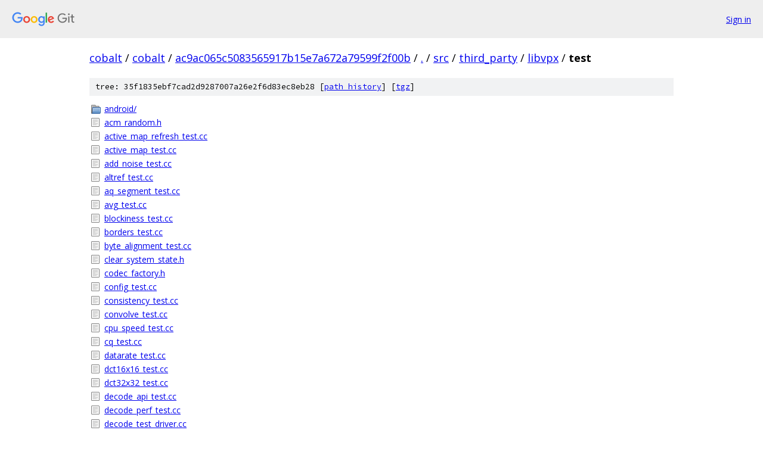

--- FILE ---
content_type: text/html; charset=utf-8
request_url: https://cobalt.googlesource.com/cobalt/+/ac9ac065c5083565917b15e7a672a79599f2f00b/src/third_party/libvpx/test?autodive=0%2F%2F%2F%2F%2F
body_size: 2611
content:
<!DOCTYPE html><html lang="en"><head><meta charset="utf-8"><meta name="viewport" content="width=device-width, initial-scale=1"><title>src/third_party/libvpx/test - cobalt - Git at Google</title><link rel="stylesheet" type="text/css" href="/+static/base.css"><!-- default customHeadTagPart --></head><body class="Site"><header class="Site-header"><div class="Header"><a class="Header-image" href="/"><img src="//www.gstatic.com/images/branding/lockups/2x/lockup_git_color_108x24dp.png" width="108" height="24" alt="Google Git"></a><div class="Header-menu"> <a class="Header-menuItem" href="https://accounts.google.com/AccountChooser?faa=1&amp;continue=https://cobalt.googlesource.com/login/cobalt/%2B/ac9ac065c5083565917b15e7a672a79599f2f00b/src/third_party/libvpx/test?autodive%3D0%252F%252F%252F%252F%252F">Sign in</a> </div></div></header><div class="Site-content"><div class="Container "><div class="Breadcrumbs"><a class="Breadcrumbs-crumb" href="/?format=HTML">cobalt</a> / <a class="Breadcrumbs-crumb" href="/cobalt/">cobalt</a> / <a class="Breadcrumbs-crumb" href="/cobalt/+/ac9ac065c5083565917b15e7a672a79599f2f00b">ac9ac065c5083565917b15e7a672a79599f2f00b</a> / <a class="Breadcrumbs-crumb" href="/cobalt/+/ac9ac065c5083565917b15e7a672a79599f2f00b/?autodive=0%2F%2F%2F%2F%2F">.</a> / <a class="Breadcrumbs-crumb" href="/cobalt/+/ac9ac065c5083565917b15e7a672a79599f2f00b/src?autodive=0%2F%2F%2F%2F%2F">src</a> / <a class="Breadcrumbs-crumb" href="/cobalt/+/ac9ac065c5083565917b15e7a672a79599f2f00b/src/third_party?autodive=0%2F%2F%2F%2F%2F">third_party</a> / <a class="Breadcrumbs-crumb" href="/cobalt/+/ac9ac065c5083565917b15e7a672a79599f2f00b/src/third_party/libvpx?autodive=0%2F%2F%2F%2F%2F">libvpx</a> / <span class="Breadcrumbs-crumb">test</span></div><div class="TreeDetail"><div class="u-sha1 u-monospace TreeDetail-sha1">tree: 35f1835ebf7cad2d9287007a26e2f6d83ec8eb28 [<a href="/cobalt/+log/ac9ac065c5083565917b15e7a672a79599f2f00b/src/third_party/libvpx/test">path history</a>] <span>[<a href="/cobalt/+archive/ac9ac065c5083565917b15e7a672a79599f2f00b/src/third_party/libvpx/test.tar.gz">tgz</a>]</span></div><ol class="FileList"><li class="FileList-item FileList-item--gitTree" title="Tree - android/"><a class="FileList-itemLink" href="/cobalt/+/ac9ac065c5083565917b15e7a672a79599f2f00b/src/third_party/libvpx/test/android?autodive=0%2F%2F%2F%2F%2F/">android/</a></li><li class="FileList-item FileList-item--regularFile" title="Regular file - acm_random.h"><a class="FileList-itemLink" href="/cobalt/+/ac9ac065c5083565917b15e7a672a79599f2f00b/src/third_party/libvpx/test/acm_random.h?autodive=0%2F%2F%2F%2F%2F">acm_random.h</a></li><li class="FileList-item FileList-item--regularFile" title="Regular file - active_map_refresh_test.cc"><a class="FileList-itemLink" href="/cobalt/+/ac9ac065c5083565917b15e7a672a79599f2f00b/src/third_party/libvpx/test/active_map_refresh_test.cc?autodive=0%2F%2F%2F%2F%2F">active_map_refresh_test.cc</a></li><li class="FileList-item FileList-item--regularFile" title="Regular file - active_map_test.cc"><a class="FileList-itemLink" href="/cobalt/+/ac9ac065c5083565917b15e7a672a79599f2f00b/src/third_party/libvpx/test/active_map_test.cc?autodive=0%2F%2F%2F%2F%2F">active_map_test.cc</a></li><li class="FileList-item FileList-item--regularFile" title="Regular file - add_noise_test.cc"><a class="FileList-itemLink" href="/cobalt/+/ac9ac065c5083565917b15e7a672a79599f2f00b/src/third_party/libvpx/test/add_noise_test.cc?autodive=0%2F%2F%2F%2F%2F">add_noise_test.cc</a></li><li class="FileList-item FileList-item--regularFile" title="Regular file - altref_test.cc"><a class="FileList-itemLink" href="/cobalt/+/ac9ac065c5083565917b15e7a672a79599f2f00b/src/third_party/libvpx/test/altref_test.cc?autodive=0%2F%2F%2F%2F%2F">altref_test.cc</a></li><li class="FileList-item FileList-item--regularFile" title="Regular file - aq_segment_test.cc"><a class="FileList-itemLink" href="/cobalt/+/ac9ac065c5083565917b15e7a672a79599f2f00b/src/third_party/libvpx/test/aq_segment_test.cc?autodive=0%2F%2F%2F%2F%2F">aq_segment_test.cc</a></li><li class="FileList-item FileList-item--regularFile" title="Regular file - avg_test.cc"><a class="FileList-itemLink" href="/cobalt/+/ac9ac065c5083565917b15e7a672a79599f2f00b/src/third_party/libvpx/test/avg_test.cc?autodive=0%2F%2F%2F%2F%2F">avg_test.cc</a></li><li class="FileList-item FileList-item--regularFile" title="Regular file - blockiness_test.cc"><a class="FileList-itemLink" href="/cobalt/+/ac9ac065c5083565917b15e7a672a79599f2f00b/src/third_party/libvpx/test/blockiness_test.cc?autodive=0%2F%2F%2F%2F%2F">blockiness_test.cc</a></li><li class="FileList-item FileList-item--regularFile" title="Regular file - borders_test.cc"><a class="FileList-itemLink" href="/cobalt/+/ac9ac065c5083565917b15e7a672a79599f2f00b/src/third_party/libvpx/test/borders_test.cc?autodive=0%2F%2F%2F%2F%2F">borders_test.cc</a></li><li class="FileList-item FileList-item--regularFile" title="Regular file - byte_alignment_test.cc"><a class="FileList-itemLink" href="/cobalt/+/ac9ac065c5083565917b15e7a672a79599f2f00b/src/third_party/libvpx/test/byte_alignment_test.cc?autodive=0%2F%2F%2F%2F%2F">byte_alignment_test.cc</a></li><li class="FileList-item FileList-item--regularFile" title="Regular file - clear_system_state.h"><a class="FileList-itemLink" href="/cobalt/+/ac9ac065c5083565917b15e7a672a79599f2f00b/src/third_party/libvpx/test/clear_system_state.h?autodive=0%2F%2F%2F%2F%2F">clear_system_state.h</a></li><li class="FileList-item FileList-item--regularFile" title="Regular file - codec_factory.h"><a class="FileList-itemLink" href="/cobalt/+/ac9ac065c5083565917b15e7a672a79599f2f00b/src/third_party/libvpx/test/codec_factory.h?autodive=0%2F%2F%2F%2F%2F">codec_factory.h</a></li><li class="FileList-item FileList-item--regularFile" title="Regular file - config_test.cc"><a class="FileList-itemLink" href="/cobalt/+/ac9ac065c5083565917b15e7a672a79599f2f00b/src/third_party/libvpx/test/config_test.cc?autodive=0%2F%2F%2F%2F%2F">config_test.cc</a></li><li class="FileList-item FileList-item--regularFile" title="Regular file - consistency_test.cc"><a class="FileList-itemLink" href="/cobalt/+/ac9ac065c5083565917b15e7a672a79599f2f00b/src/third_party/libvpx/test/consistency_test.cc?autodive=0%2F%2F%2F%2F%2F">consistency_test.cc</a></li><li class="FileList-item FileList-item--regularFile" title="Regular file - convolve_test.cc"><a class="FileList-itemLink" href="/cobalt/+/ac9ac065c5083565917b15e7a672a79599f2f00b/src/third_party/libvpx/test/convolve_test.cc?autodive=0%2F%2F%2F%2F%2F">convolve_test.cc</a></li><li class="FileList-item FileList-item--regularFile" title="Regular file - cpu_speed_test.cc"><a class="FileList-itemLink" href="/cobalt/+/ac9ac065c5083565917b15e7a672a79599f2f00b/src/third_party/libvpx/test/cpu_speed_test.cc?autodive=0%2F%2F%2F%2F%2F">cpu_speed_test.cc</a></li><li class="FileList-item FileList-item--regularFile" title="Regular file - cq_test.cc"><a class="FileList-itemLink" href="/cobalt/+/ac9ac065c5083565917b15e7a672a79599f2f00b/src/third_party/libvpx/test/cq_test.cc?autodive=0%2F%2F%2F%2F%2F">cq_test.cc</a></li><li class="FileList-item FileList-item--regularFile" title="Regular file - datarate_test.cc"><a class="FileList-itemLink" href="/cobalt/+/ac9ac065c5083565917b15e7a672a79599f2f00b/src/third_party/libvpx/test/datarate_test.cc?autodive=0%2F%2F%2F%2F%2F">datarate_test.cc</a></li><li class="FileList-item FileList-item--regularFile" title="Regular file - dct16x16_test.cc"><a class="FileList-itemLink" href="/cobalt/+/ac9ac065c5083565917b15e7a672a79599f2f00b/src/third_party/libvpx/test/dct16x16_test.cc?autodive=0%2F%2F%2F%2F%2F">dct16x16_test.cc</a></li><li class="FileList-item FileList-item--regularFile" title="Regular file - dct32x32_test.cc"><a class="FileList-itemLink" href="/cobalt/+/ac9ac065c5083565917b15e7a672a79599f2f00b/src/third_party/libvpx/test/dct32x32_test.cc?autodive=0%2F%2F%2F%2F%2F">dct32x32_test.cc</a></li><li class="FileList-item FileList-item--regularFile" title="Regular file - decode_api_test.cc"><a class="FileList-itemLink" href="/cobalt/+/ac9ac065c5083565917b15e7a672a79599f2f00b/src/third_party/libvpx/test/decode_api_test.cc?autodive=0%2F%2F%2F%2F%2F">decode_api_test.cc</a></li><li class="FileList-item FileList-item--regularFile" title="Regular file - decode_perf_test.cc"><a class="FileList-itemLink" href="/cobalt/+/ac9ac065c5083565917b15e7a672a79599f2f00b/src/third_party/libvpx/test/decode_perf_test.cc?autodive=0%2F%2F%2F%2F%2F">decode_perf_test.cc</a></li><li class="FileList-item FileList-item--regularFile" title="Regular file - decode_test_driver.cc"><a class="FileList-itemLink" href="/cobalt/+/ac9ac065c5083565917b15e7a672a79599f2f00b/src/third_party/libvpx/test/decode_test_driver.cc?autodive=0%2F%2F%2F%2F%2F">decode_test_driver.cc</a></li><li class="FileList-item FileList-item--regularFile" title="Regular file - decode_test_driver.h"><a class="FileList-itemLink" href="/cobalt/+/ac9ac065c5083565917b15e7a672a79599f2f00b/src/third_party/libvpx/test/decode_test_driver.h?autodive=0%2F%2F%2F%2F%2F">decode_test_driver.h</a></li><li class="FileList-item FileList-item--executableFile" title="Executable file - decode_to_md5.sh"><a class="FileList-itemLink" href="/cobalt/+/ac9ac065c5083565917b15e7a672a79599f2f00b/src/third_party/libvpx/test/decode_to_md5.sh?autodive=0%2F%2F%2F%2F%2F">decode_to_md5.sh</a></li><li class="FileList-item FileList-item--executableFile" title="Executable file - decode_with_drops.sh"><a class="FileList-itemLink" href="/cobalt/+/ac9ac065c5083565917b15e7a672a79599f2f00b/src/third_party/libvpx/test/decode_with_drops.sh?autodive=0%2F%2F%2F%2F%2F">decode_with_drops.sh</a></li><li class="FileList-item FileList-item--regularFile" title="Regular file - encode_api_test.cc"><a class="FileList-itemLink" href="/cobalt/+/ac9ac065c5083565917b15e7a672a79599f2f00b/src/third_party/libvpx/test/encode_api_test.cc?autodive=0%2F%2F%2F%2F%2F">encode_api_test.cc</a></li><li class="FileList-item FileList-item--regularFile" title="Regular file - encode_perf_test.cc"><a class="FileList-itemLink" href="/cobalt/+/ac9ac065c5083565917b15e7a672a79599f2f00b/src/third_party/libvpx/test/encode_perf_test.cc?autodive=0%2F%2F%2F%2F%2F">encode_perf_test.cc</a></li><li class="FileList-item FileList-item--regularFile" title="Regular file - encode_test_driver.cc"><a class="FileList-itemLink" href="/cobalt/+/ac9ac065c5083565917b15e7a672a79599f2f00b/src/third_party/libvpx/test/encode_test_driver.cc?autodive=0%2F%2F%2F%2F%2F">encode_test_driver.cc</a></li><li class="FileList-item FileList-item--regularFile" title="Regular file - encode_test_driver.h"><a class="FileList-itemLink" href="/cobalt/+/ac9ac065c5083565917b15e7a672a79599f2f00b/src/third_party/libvpx/test/encode_test_driver.h?autodive=0%2F%2F%2F%2F%2F">encode_test_driver.h</a></li><li class="FileList-item FileList-item--regularFile" title="Regular file - error_resilience_test.cc"><a class="FileList-itemLink" href="/cobalt/+/ac9ac065c5083565917b15e7a672a79599f2f00b/src/third_party/libvpx/test/error_resilience_test.cc?autodive=0%2F%2F%2F%2F%2F">error_resilience_test.cc</a></li><li class="FileList-item FileList-item--executableFile" title="Executable file - examples.sh"><a class="FileList-itemLink" href="/cobalt/+/ac9ac065c5083565917b15e7a672a79599f2f00b/src/third_party/libvpx/test/examples.sh?autodive=0%2F%2F%2F%2F%2F">examples.sh</a></li><li class="FileList-item FileList-item--regularFile" title="Regular file - external_frame_buffer_test.cc"><a class="FileList-itemLink" href="/cobalt/+/ac9ac065c5083565917b15e7a672a79599f2f00b/src/third_party/libvpx/test/external_frame_buffer_test.cc?autodive=0%2F%2F%2F%2F%2F">external_frame_buffer_test.cc</a></li><li class="FileList-item FileList-item--regularFile" title="Regular file - fdct4x4_test.cc"><a class="FileList-itemLink" href="/cobalt/+/ac9ac065c5083565917b15e7a672a79599f2f00b/src/third_party/libvpx/test/fdct4x4_test.cc?autodive=0%2F%2F%2F%2F%2F">fdct4x4_test.cc</a></li><li class="FileList-item FileList-item--regularFile" title="Regular file - fdct8x8_test.cc"><a class="FileList-itemLink" href="/cobalt/+/ac9ac065c5083565917b15e7a672a79599f2f00b/src/third_party/libvpx/test/fdct8x8_test.cc?autodive=0%2F%2F%2F%2F%2F">fdct8x8_test.cc</a></li><li class="FileList-item FileList-item--regularFile" title="Regular file - frame_size_tests.cc"><a class="FileList-itemLink" href="/cobalt/+/ac9ac065c5083565917b15e7a672a79599f2f00b/src/third_party/libvpx/test/frame_size_tests.cc?autodive=0%2F%2F%2F%2F%2F">frame_size_tests.cc</a></li><li class="FileList-item FileList-item--regularFile" title="Regular file - hadamard_test.cc"><a class="FileList-itemLink" href="/cobalt/+/ac9ac065c5083565917b15e7a672a79599f2f00b/src/third_party/libvpx/test/hadamard_test.cc?autodive=0%2F%2F%2F%2F%2F">hadamard_test.cc</a></li><li class="FileList-item FileList-item--regularFile" title="Regular file - i420_video_source.h"><a class="FileList-itemLink" href="/cobalt/+/ac9ac065c5083565917b15e7a672a79599f2f00b/src/third_party/libvpx/test/i420_video_source.h?autodive=0%2F%2F%2F%2F%2F">i420_video_source.h</a></li><li class="FileList-item FileList-item--regularFile" title="Regular file - idct8x8_test.cc"><a class="FileList-itemLink" href="/cobalt/+/ac9ac065c5083565917b15e7a672a79599f2f00b/src/third_party/libvpx/test/idct8x8_test.cc?autodive=0%2F%2F%2F%2F%2F">idct8x8_test.cc</a></li><li class="FileList-item FileList-item--regularFile" title="Regular file - idct_test.cc"><a class="FileList-itemLink" href="/cobalt/+/ac9ac065c5083565917b15e7a672a79599f2f00b/src/third_party/libvpx/test/idct_test.cc?autodive=0%2F%2F%2F%2F%2F">idct_test.cc</a></li><li class="FileList-item FileList-item--regularFile" title="Regular file - invalid_file_test.cc"><a class="FileList-itemLink" href="/cobalt/+/ac9ac065c5083565917b15e7a672a79599f2f00b/src/third_party/libvpx/test/invalid_file_test.cc?autodive=0%2F%2F%2F%2F%2F">invalid_file_test.cc</a></li><li class="FileList-item FileList-item--regularFile" title="Regular file - ivf_video_source.h"><a class="FileList-itemLink" href="/cobalt/+/ac9ac065c5083565917b15e7a672a79599f2f00b/src/third_party/libvpx/test/ivf_video_source.h?autodive=0%2F%2F%2F%2F%2F">ivf_video_source.h</a></li><li class="FileList-item FileList-item--regularFile" title="Regular file - keyframe_test.cc"><a class="FileList-itemLink" href="/cobalt/+/ac9ac065c5083565917b15e7a672a79599f2f00b/src/third_party/libvpx/test/keyframe_test.cc?autodive=0%2F%2F%2F%2F%2F">keyframe_test.cc</a></li><li class="FileList-item FileList-item--regularFile" title="Regular file - level_test.cc"><a class="FileList-itemLink" href="/cobalt/+/ac9ac065c5083565917b15e7a672a79599f2f00b/src/third_party/libvpx/test/level_test.cc?autodive=0%2F%2F%2F%2F%2F">level_test.cc</a></li><li class="FileList-item FileList-item--regularFile" title="Regular file - lpf_8_test.cc"><a class="FileList-itemLink" href="/cobalt/+/ac9ac065c5083565917b15e7a672a79599f2f00b/src/third_party/libvpx/test/lpf_8_test.cc?autodive=0%2F%2F%2F%2F%2F">lpf_8_test.cc</a></li><li class="FileList-item FileList-item--regularFile" title="Regular file - md5_helper.h"><a class="FileList-itemLink" href="/cobalt/+/ac9ac065c5083565917b15e7a672a79599f2f00b/src/third_party/libvpx/test/md5_helper.h?autodive=0%2F%2F%2F%2F%2F">md5_helper.h</a></li><li class="FileList-item FileList-item--regularFile" title="Regular file - minmax_test.cc"><a class="FileList-itemLink" href="/cobalt/+/ac9ac065c5083565917b15e7a672a79599f2f00b/src/third_party/libvpx/test/minmax_test.cc?autodive=0%2F%2F%2F%2F%2F">minmax_test.cc</a></li><li class="FileList-item FileList-item--regularFile" title="Regular file - partial_idct_test.cc"><a class="FileList-itemLink" href="/cobalt/+/ac9ac065c5083565917b15e7a672a79599f2f00b/src/third_party/libvpx/test/partial_idct_test.cc?autodive=0%2F%2F%2F%2F%2F">partial_idct_test.cc</a></li><li class="FileList-item FileList-item--executableFile" title="Executable file - postproc.sh"><a class="FileList-itemLink" href="/cobalt/+/ac9ac065c5083565917b15e7a672a79599f2f00b/src/third_party/libvpx/test/postproc.sh?autodive=0%2F%2F%2F%2F%2F">postproc.sh</a></li><li class="FileList-item FileList-item--regularFile" title="Regular file - pp_filter_test.cc"><a class="FileList-itemLink" href="/cobalt/+/ac9ac065c5083565917b15e7a672a79599f2f00b/src/third_party/libvpx/test/pp_filter_test.cc?autodive=0%2F%2F%2F%2F%2F">pp_filter_test.cc</a></li><li class="FileList-item FileList-item--regularFile" title="Regular file - quantize_test.cc"><a class="FileList-itemLink" href="/cobalt/+/ac9ac065c5083565917b15e7a672a79599f2f00b/src/third_party/libvpx/test/quantize_test.cc?autodive=0%2F%2F%2F%2F%2F">quantize_test.cc</a></li><li class="FileList-item FileList-item--regularFile" title="Regular file - realtime_test.cc"><a class="FileList-itemLink" href="/cobalt/+/ac9ac065c5083565917b15e7a672a79599f2f00b/src/third_party/libvpx/test/realtime_test.cc?autodive=0%2F%2F%2F%2F%2F">realtime_test.cc</a></li><li class="FileList-item FileList-item--regularFile" title="Regular file - register_state_check.h"><a class="FileList-itemLink" href="/cobalt/+/ac9ac065c5083565917b15e7a672a79599f2f00b/src/third_party/libvpx/test/register_state_check.h?autodive=0%2F%2F%2F%2F%2F">register_state_check.h</a></li><li class="FileList-item FileList-item--regularFile" title="Regular file - resize_test.cc"><a class="FileList-itemLink" href="/cobalt/+/ac9ac065c5083565917b15e7a672a79599f2f00b/src/third_party/libvpx/test/resize_test.cc?autodive=0%2F%2F%2F%2F%2F">resize_test.cc</a></li><li class="FileList-item FileList-item--executableFile" title="Executable file - resize_util.sh"><a class="FileList-itemLink" href="/cobalt/+/ac9ac065c5083565917b15e7a672a79599f2f00b/src/third_party/libvpx/test/resize_util.sh?autodive=0%2F%2F%2F%2F%2F">resize_util.sh</a></li><li class="FileList-item FileList-item--regularFile" title="Regular file - sad_test.cc"><a class="FileList-itemLink" href="/cobalt/+/ac9ac065c5083565917b15e7a672a79599f2f00b/src/third_party/libvpx/test/sad_test.cc?autodive=0%2F%2F%2F%2F%2F">sad_test.cc</a></li><li class="FileList-item FileList-item--executableFile" title="Executable file - set_maps.sh"><a class="FileList-itemLink" href="/cobalt/+/ac9ac065c5083565917b15e7a672a79599f2f00b/src/third_party/libvpx/test/set_maps.sh?autodive=0%2F%2F%2F%2F%2F">set_maps.sh</a></li><li class="FileList-item FileList-item--regularFile" title="Regular file - set_roi.cc"><a class="FileList-itemLink" href="/cobalt/+/ac9ac065c5083565917b15e7a672a79599f2f00b/src/third_party/libvpx/test/set_roi.cc?autodive=0%2F%2F%2F%2F%2F">set_roi.cc</a></li><li class="FileList-item FileList-item--executableFile" title="Executable file - simple_decoder.sh"><a class="FileList-itemLink" href="/cobalt/+/ac9ac065c5083565917b15e7a672a79599f2f00b/src/third_party/libvpx/test/simple_decoder.sh?autodive=0%2F%2F%2F%2F%2F">simple_decoder.sh</a></li><li class="FileList-item FileList-item--executableFile" title="Executable file - simple_encoder.sh"><a class="FileList-itemLink" href="/cobalt/+/ac9ac065c5083565917b15e7a672a79599f2f00b/src/third_party/libvpx/test/simple_encoder.sh?autodive=0%2F%2F%2F%2F%2F">simple_encoder.sh</a></li><li class="FileList-item FileList-item--regularFile" title="Regular file - sixtap_predict_test.cc"><a class="FileList-itemLink" href="/cobalt/+/ac9ac065c5083565917b15e7a672a79599f2f00b/src/third_party/libvpx/test/sixtap_predict_test.cc?autodive=0%2F%2F%2F%2F%2F">sixtap_predict_test.cc</a></li><li class="FileList-item FileList-item--regularFile" title="Regular file - superframe_test.cc"><a class="FileList-itemLink" href="/cobalt/+/ac9ac065c5083565917b15e7a672a79599f2f00b/src/third_party/libvpx/test/superframe_test.cc?autodive=0%2F%2F%2F%2F%2F">superframe_test.cc</a></li><li class="FileList-item FileList-item--regularFile" title="Regular file - svc_test.cc"><a class="FileList-itemLink" href="/cobalt/+/ac9ac065c5083565917b15e7a672a79599f2f00b/src/third_party/libvpx/test/svc_test.cc?autodive=0%2F%2F%2F%2F%2F">svc_test.cc</a></li><li class="FileList-item FileList-item--regularFile" title="Regular file - test-data.mk"><a class="FileList-itemLink" href="/cobalt/+/ac9ac065c5083565917b15e7a672a79599f2f00b/src/third_party/libvpx/test/test-data.mk?autodive=0%2F%2F%2F%2F%2F">test-data.mk</a></li><li class="FileList-item FileList-item--regularFile" title="Regular file - test-data.sha1"><a class="FileList-itemLink" href="/cobalt/+/ac9ac065c5083565917b15e7a672a79599f2f00b/src/third_party/libvpx/test/test-data.sha1?autodive=0%2F%2F%2F%2F%2F">test-data.sha1</a></li><li class="FileList-item FileList-item--regularFile" title="Regular file - test.mk"><a class="FileList-itemLink" href="/cobalt/+/ac9ac065c5083565917b15e7a672a79599f2f00b/src/third_party/libvpx/test/test.mk?autodive=0%2F%2F%2F%2F%2F">test.mk</a></li><li class="FileList-item FileList-item--regularFile" title="Regular file - test_intra_pred_speed.cc"><a class="FileList-itemLink" href="/cobalt/+/ac9ac065c5083565917b15e7a672a79599f2f00b/src/third_party/libvpx/test/test_intra_pred_speed.cc?autodive=0%2F%2F%2F%2F%2F">test_intra_pred_speed.cc</a></li><li class="FileList-item FileList-item--regularFile" title="Regular file - test_libvpx.cc"><a class="FileList-itemLink" href="/cobalt/+/ac9ac065c5083565917b15e7a672a79599f2f00b/src/third_party/libvpx/test/test_libvpx.cc?autodive=0%2F%2F%2F%2F%2F">test_libvpx.cc</a></li><li class="FileList-item FileList-item--regularFile" title="Regular file - test_vector_test.cc"><a class="FileList-itemLink" href="/cobalt/+/ac9ac065c5083565917b15e7a672a79599f2f00b/src/third_party/libvpx/test/test_vector_test.cc?autodive=0%2F%2F%2F%2F%2F">test_vector_test.cc</a></li><li class="FileList-item FileList-item--regularFile" title="Regular file - test_vectors.cc"><a class="FileList-itemLink" href="/cobalt/+/ac9ac065c5083565917b15e7a672a79599f2f00b/src/third_party/libvpx/test/test_vectors.cc?autodive=0%2F%2F%2F%2F%2F">test_vectors.cc</a></li><li class="FileList-item FileList-item--regularFile" title="Regular file - test_vectors.h"><a class="FileList-itemLink" href="/cobalt/+/ac9ac065c5083565917b15e7a672a79599f2f00b/src/third_party/libvpx/test/test_vectors.h?autodive=0%2F%2F%2F%2F%2F">test_vectors.h</a></li><li class="FileList-item FileList-item--regularFile" title="Regular file - tile_independence_test.cc"><a class="FileList-itemLink" href="/cobalt/+/ac9ac065c5083565917b15e7a672a79599f2f00b/src/third_party/libvpx/test/tile_independence_test.cc?autodive=0%2F%2F%2F%2F%2F">tile_independence_test.cc</a></li><li class="FileList-item FileList-item--executableFile" title="Executable file - tools_common.sh"><a class="FileList-itemLink" href="/cobalt/+/ac9ac065c5083565917b15e7a672a79599f2f00b/src/third_party/libvpx/test/tools_common.sh?autodive=0%2F%2F%2F%2F%2F">tools_common.sh</a></li><li class="FileList-item FileList-item--executableFile" title="Executable file - twopass_encoder.sh"><a class="FileList-itemLink" href="/cobalt/+/ac9ac065c5083565917b15e7a672a79599f2f00b/src/third_party/libvpx/test/twopass_encoder.sh?autodive=0%2F%2F%2F%2F%2F">twopass_encoder.sh</a></li><li class="FileList-item FileList-item--regularFile" title="Regular file - user_priv_test.cc"><a class="FileList-itemLink" href="/cobalt/+/ac9ac065c5083565917b15e7a672a79599f2f00b/src/third_party/libvpx/test/user_priv_test.cc?autodive=0%2F%2F%2F%2F%2F">user_priv_test.cc</a></li><li class="FileList-item FileList-item--regularFile" title="Regular file - util.h"><a class="FileList-itemLink" href="/cobalt/+/ac9ac065c5083565917b15e7a672a79599f2f00b/src/third_party/libvpx/test/util.h?autodive=0%2F%2F%2F%2F%2F">util.h</a></li><li class="FileList-item FileList-item--regularFile" title="Regular file - variance_test.cc"><a class="FileList-itemLink" href="/cobalt/+/ac9ac065c5083565917b15e7a672a79599f2f00b/src/third_party/libvpx/test/variance_test.cc?autodive=0%2F%2F%2F%2F%2F">variance_test.cc</a></li><li class="FileList-item FileList-item--regularFile" title="Regular file - video_source.h"><a class="FileList-itemLink" href="/cobalt/+/ac9ac065c5083565917b15e7a672a79599f2f00b/src/third_party/libvpx/test/video_source.h?autodive=0%2F%2F%2F%2F%2F">video_source.h</a></li><li class="FileList-item FileList-item--regularFile" title="Regular file - vp10_dct_test.cc"><a class="FileList-itemLink" href="/cobalt/+/ac9ac065c5083565917b15e7a672a79599f2f00b/src/third_party/libvpx/test/vp10_dct_test.cc?autodive=0%2F%2F%2F%2F%2F">vp10_dct_test.cc</a></li><li class="FileList-item FileList-item--regularFile" title="Regular file - vp10_inv_txfm_test.cc"><a class="FileList-itemLink" href="/cobalt/+/ac9ac065c5083565917b15e7a672a79599f2f00b/src/third_party/libvpx/test/vp10_inv_txfm_test.cc?autodive=0%2F%2F%2F%2F%2F">vp10_inv_txfm_test.cc</a></li><li class="FileList-item FileList-item--regularFile" title="Regular file - vp8_boolcoder_test.cc"><a class="FileList-itemLink" href="/cobalt/+/ac9ac065c5083565917b15e7a672a79599f2f00b/src/third_party/libvpx/test/vp8_boolcoder_test.cc?autodive=0%2F%2F%2F%2F%2F">vp8_boolcoder_test.cc</a></li><li class="FileList-item FileList-item--regularFile" title="Regular file - vp8_decrypt_test.cc"><a class="FileList-itemLink" href="/cobalt/+/ac9ac065c5083565917b15e7a672a79599f2f00b/src/third_party/libvpx/test/vp8_decrypt_test.cc?autodive=0%2F%2F%2F%2F%2F">vp8_decrypt_test.cc</a></li><li class="FileList-item FileList-item--regularFile" title="Regular file - vp8_denoiser_sse2_test.cc"><a class="FileList-itemLink" href="/cobalt/+/ac9ac065c5083565917b15e7a672a79599f2f00b/src/third_party/libvpx/test/vp8_denoiser_sse2_test.cc?autodive=0%2F%2F%2F%2F%2F">vp8_denoiser_sse2_test.cc</a></li><li class="FileList-item FileList-item--regularFile" title="Regular file - vp8_fdct4x4_test.cc"><a class="FileList-itemLink" href="/cobalt/+/ac9ac065c5083565917b15e7a672a79599f2f00b/src/third_party/libvpx/test/vp8_fdct4x4_test.cc?autodive=0%2F%2F%2F%2F%2F">vp8_fdct4x4_test.cc</a></li><li class="FileList-item FileList-item--regularFile" title="Regular file - vp8_fragments_test.cc"><a class="FileList-itemLink" href="/cobalt/+/ac9ac065c5083565917b15e7a672a79599f2f00b/src/third_party/libvpx/test/vp8_fragments_test.cc?autodive=0%2F%2F%2F%2F%2F">vp8_fragments_test.cc</a></li><li class="FileList-item FileList-item--executableFile" title="Executable file - vp8_multi_resolution_encoder.sh"><a class="FileList-itemLink" href="/cobalt/+/ac9ac065c5083565917b15e7a672a79599f2f00b/src/third_party/libvpx/test/vp8_multi_resolution_encoder.sh?autodive=0%2F%2F%2F%2F%2F">vp8_multi_resolution_encoder.sh</a></li><li class="FileList-item FileList-item--executableFile" title="Executable file - vp8cx_set_ref.sh"><a class="FileList-itemLink" href="/cobalt/+/ac9ac065c5083565917b15e7a672a79599f2f00b/src/third_party/libvpx/test/vp8cx_set_ref.sh?autodive=0%2F%2F%2F%2F%2F">vp8cx_set_ref.sh</a></li><li class="FileList-item FileList-item--regularFile" title="Regular file - vp9_arf_freq_test.cc"><a class="FileList-itemLink" href="/cobalt/+/ac9ac065c5083565917b15e7a672a79599f2f00b/src/third_party/libvpx/test/vp9_arf_freq_test.cc?autodive=0%2F%2F%2F%2F%2F">vp9_arf_freq_test.cc</a></li><li class="FileList-item FileList-item--regularFile" title="Regular file - vp9_boolcoder_test.cc"><a class="FileList-itemLink" href="/cobalt/+/ac9ac065c5083565917b15e7a672a79599f2f00b/src/third_party/libvpx/test/vp9_boolcoder_test.cc?autodive=0%2F%2F%2F%2F%2F">vp9_boolcoder_test.cc</a></li><li class="FileList-item FileList-item--regularFile" title="Regular file - vp9_decrypt_test.cc"><a class="FileList-itemLink" href="/cobalt/+/ac9ac065c5083565917b15e7a672a79599f2f00b/src/third_party/libvpx/test/vp9_decrypt_test.cc?autodive=0%2F%2F%2F%2F%2F">vp9_decrypt_test.cc</a></li><li class="FileList-item FileList-item--regularFile" title="Regular file - vp9_denoiser_sse2_test.cc"><a class="FileList-itemLink" href="/cobalt/+/ac9ac065c5083565917b15e7a672a79599f2f00b/src/third_party/libvpx/test/vp9_denoiser_sse2_test.cc?autodive=0%2F%2F%2F%2F%2F">vp9_denoiser_sse2_test.cc</a></li><li class="FileList-item FileList-item--regularFile" title="Regular file - vp9_encoder_parms_get_to_decoder.cc"><a class="FileList-itemLink" href="/cobalt/+/ac9ac065c5083565917b15e7a672a79599f2f00b/src/third_party/libvpx/test/vp9_encoder_parms_get_to_decoder.cc?autodive=0%2F%2F%2F%2F%2F">vp9_encoder_parms_get_to_decoder.cc</a></li><li class="FileList-item FileList-item--regularFile" title="Regular file - vp9_end_to_end_test.cc"><a class="FileList-itemLink" href="/cobalt/+/ac9ac065c5083565917b15e7a672a79599f2f00b/src/third_party/libvpx/test/vp9_end_to_end_test.cc?autodive=0%2F%2F%2F%2F%2F">vp9_end_to_end_test.cc</a></li><li class="FileList-item FileList-item--regularFile" title="Regular file - vp9_error_block_test.cc"><a class="FileList-itemLink" href="/cobalt/+/ac9ac065c5083565917b15e7a672a79599f2f00b/src/third_party/libvpx/test/vp9_error_block_test.cc?autodive=0%2F%2F%2F%2F%2F">vp9_error_block_test.cc</a></li><li class="FileList-item FileList-item--regularFile" title="Regular file - vp9_ethread_test.cc"><a class="FileList-itemLink" href="/cobalt/+/ac9ac065c5083565917b15e7a672a79599f2f00b/src/third_party/libvpx/test/vp9_ethread_test.cc?autodive=0%2F%2F%2F%2F%2F">vp9_ethread_test.cc</a></li><li class="FileList-item FileList-item--regularFile" title="Regular file - vp9_frame_parallel_test.cc"><a class="FileList-itemLink" href="/cobalt/+/ac9ac065c5083565917b15e7a672a79599f2f00b/src/third_party/libvpx/test/vp9_frame_parallel_test.cc?autodive=0%2F%2F%2F%2F%2F">vp9_frame_parallel_test.cc</a></li><li class="FileList-item FileList-item--regularFile" title="Regular file - vp9_intrapred_test.cc"><a class="FileList-itemLink" href="/cobalt/+/ac9ac065c5083565917b15e7a672a79599f2f00b/src/third_party/libvpx/test/vp9_intrapred_test.cc?autodive=0%2F%2F%2F%2F%2F">vp9_intrapred_test.cc</a></li><li class="FileList-item FileList-item--regularFile" title="Regular file - vp9_lossless_test.cc"><a class="FileList-itemLink" href="/cobalt/+/ac9ac065c5083565917b15e7a672a79599f2f00b/src/third_party/libvpx/test/vp9_lossless_test.cc?autodive=0%2F%2F%2F%2F%2F">vp9_lossless_test.cc</a></li><li class="FileList-item FileList-item--regularFile" title="Regular file - vp9_quantize_test.cc"><a class="FileList-itemLink" href="/cobalt/+/ac9ac065c5083565917b15e7a672a79599f2f00b/src/third_party/libvpx/test/vp9_quantize_test.cc?autodive=0%2F%2F%2F%2F%2F">vp9_quantize_test.cc</a></li><li class="FileList-item FileList-item--regularFile" title="Regular file - vp9_skip_loopfilter_test.cc"><a class="FileList-itemLink" href="/cobalt/+/ac9ac065c5083565917b15e7a672a79599f2f00b/src/third_party/libvpx/test/vp9_skip_loopfilter_test.cc?autodive=0%2F%2F%2F%2F%2F">vp9_skip_loopfilter_test.cc</a></li><li class="FileList-item FileList-item--executableFile" title="Executable file - vp9_spatial_svc_encoder.sh"><a class="FileList-itemLink" href="/cobalt/+/ac9ac065c5083565917b15e7a672a79599f2f00b/src/third_party/libvpx/test/vp9_spatial_svc_encoder.sh?autodive=0%2F%2F%2F%2F%2F">vp9_spatial_svc_encoder.sh</a></li><li class="FileList-item FileList-item--regularFile" title="Regular file - vp9_subtract_test.cc"><a class="FileList-itemLink" href="/cobalt/+/ac9ac065c5083565917b15e7a672a79599f2f00b/src/third_party/libvpx/test/vp9_subtract_test.cc?autodive=0%2F%2F%2F%2F%2F">vp9_subtract_test.cc</a></li><li class="FileList-item FileList-item--regularFile" title="Regular file - vp9_thread_test.cc"><a class="FileList-itemLink" href="/cobalt/+/ac9ac065c5083565917b15e7a672a79599f2f00b/src/third_party/libvpx/test/vp9_thread_test.cc?autodive=0%2F%2F%2F%2F%2F">vp9_thread_test.cc</a></li><li class="FileList-item FileList-item--regularFile" title="Regular file - vpx_scale_test.cc"><a class="FileList-itemLink" href="/cobalt/+/ac9ac065c5083565917b15e7a672a79599f2f00b/src/third_party/libvpx/test/vpx_scale_test.cc?autodive=0%2F%2F%2F%2F%2F">vpx_scale_test.cc</a></li><li class="FileList-item FileList-item--executableFile" title="Executable file - vpx_temporal_svc_encoder.sh"><a class="FileList-itemLink" href="/cobalt/+/ac9ac065c5083565917b15e7a672a79599f2f00b/src/third_party/libvpx/test/vpx_temporal_svc_encoder.sh?autodive=0%2F%2F%2F%2F%2F">vpx_temporal_svc_encoder.sh</a></li><li class="FileList-item FileList-item--executableFile" title="Executable file - vpxdec.sh"><a class="FileList-itemLink" href="/cobalt/+/ac9ac065c5083565917b15e7a672a79599f2f00b/src/third_party/libvpx/test/vpxdec.sh?autodive=0%2F%2F%2F%2F%2F">vpxdec.sh</a></li><li class="FileList-item FileList-item--executableFile" title="Executable file - vpxenc.sh"><a class="FileList-itemLink" href="/cobalt/+/ac9ac065c5083565917b15e7a672a79599f2f00b/src/third_party/libvpx/test/vpxenc.sh?autodive=0%2F%2F%2F%2F%2F">vpxenc.sh</a></li><li class="FileList-item FileList-item--regularFile" title="Regular file - webm_video_source.h"><a class="FileList-itemLink" href="/cobalt/+/ac9ac065c5083565917b15e7a672a79599f2f00b/src/third_party/libvpx/test/webm_video_source.h?autodive=0%2F%2F%2F%2F%2F">webm_video_source.h</a></li><li class="FileList-item FileList-item--regularFile" title="Regular file - y4m_test.cc"><a class="FileList-itemLink" href="/cobalt/+/ac9ac065c5083565917b15e7a672a79599f2f00b/src/third_party/libvpx/test/y4m_test.cc?autodive=0%2F%2F%2F%2F%2F">y4m_test.cc</a></li><li class="FileList-item FileList-item--regularFile" title="Regular file - y4m_video_source.h"><a class="FileList-itemLink" href="/cobalt/+/ac9ac065c5083565917b15e7a672a79599f2f00b/src/third_party/libvpx/test/y4m_video_source.h?autodive=0%2F%2F%2F%2F%2F">y4m_video_source.h</a></li><li class="FileList-item FileList-item--regularFile" title="Regular file - yuv_video_source.h"><a class="FileList-itemLink" href="/cobalt/+/ac9ac065c5083565917b15e7a672a79599f2f00b/src/third_party/libvpx/test/yuv_video_source.h?autodive=0%2F%2F%2F%2F%2F">yuv_video_source.h</a></li></ol></div></div> <!-- Container --></div> <!-- Site-content --><footer class="Site-footer"><div class="Footer"><span class="Footer-poweredBy">Powered by <a href="https://gerrit.googlesource.com/gitiles/">Gitiles</a>| <a href="https://policies.google.com/privacy">Privacy</a>| <a href="https://policies.google.com/terms">Terms</a></span><span class="Footer-formats"><a class="u-monospace Footer-formatsItem" href="?format=TEXT">txt</a> <a class="u-monospace Footer-formatsItem" href="?format=JSON">json</a></span></div></footer></body></html>